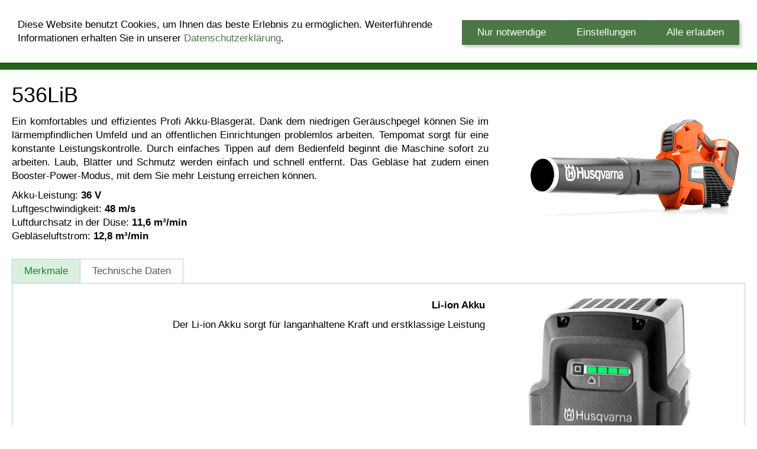

--- FILE ---
content_type: text/html; charset=utf-8
request_url: https://www.ghs-landtechnik.de/produkte/forst-und-gartentechnik/husqvarna/laubblasgeraete/536lib.html
body_size: 11183
content:
<!DOCTYPE html>

<html class="sqr">
	<head>
		<meta charset="UTF-8">
		<title>GHS Landtechnik</title>
		<meta name="viewport" content="width=device-width, initial-scale=1.0">
		<link rel="icon" sizes="16x16" href="../../../../images/pictures/layoutpictures/Favicon.png?w=16&amp;h=16&amp;r=3&amp;s=5321de9b946eefb24b9d8c6e2b6ec45aaa17053d">
		<link rel="icon" sizes="32x32" href="../../../../images/pictures/layoutpictures/Favicon.png?w=32&amp;h=32&amp;r=3&amp;s=723d134d9ce6b051286a2ce188d993cdcbcba9f6">
		<link rel="icon" sizes="48x48" href="../../../../images/pictures/layoutpictures/Favicon.png?w=48&amp;h=48&amp;r=3&amp;s=0e14c1d1e4f6459aa5a1861cf1ee3ead396d5614">
		<link rel="icon" sizes="96x96" href="../../../../images/pictures/layoutpictures/Favicon.png?w=96&amp;h=96&amp;r=3&amp;s=1925d0e4680526f3e59ecca7bec818fde245cbe1">
		<link rel="icon" sizes="144x144" href="../../../../images/pictures/layoutpictures/Favicon.png?w=144&amp;h=144&amp;r=3&amp;s=b1397d050bcc2760032bd670b3bec64c13748317">
		<link rel="icon" sizes="196x196" href="../../../../images/pictures/layoutpictures/App.png?w=192&amp;h=192&amp;r=3&amp;s=1cd697bd628c12d158dc8e93338586082ca189c0">
		<link rel="apple-touch-icon" sizes="152x152" href="../../../../images/pictures/layoutpictures/App.png?w=152&amp;h=152&amp;r=3&amp;s=5602b974dc7fc9adae23fedf5bae8b9f67a2e2b3">
		<link rel="apple-touch-icon" sizes="167x167" href="../../../../images/pictures/layoutpictures/App.png?w=167&amp;h=167&amp;r=3&amp;s=a31590c188bd329415264e8148272b536cf91450">
		<link rel="apple-touch-icon" href="../../../../images/pictures/layoutpictures/App.png?w=180&amp;h=180&amp;r=3&amp;s=47f429cb635b1cee28adde6c8bf0413a9477616d">
		<meta name="generator" content="SIQUANDO Pro (#6787-6905)">
		<meta name="author" content="Landtechnik in Gägelow und Markee">
		<meta name="description" content="Mit Qualität und Zuverlässigkeit rund um den Landmaschinenverkauf und die -instandhaltung steht die Gägelower Handel &amp; Service GmbH ihren Kunden seit Jahren zur Seite. An den Standorten in Gägelow und Markee (Raum Nauen) beraten Sie kompetente Mitarbeiter, die auf Ihren Bedarf abgestimmte Lösungen für Ihre Landtechnik finden. Selbstverständlich können Sie sich mit Ihren Problemen und Fragen auch gern an den für Ihren Bereich zuständigen Außendienstmitarbeiter wenden. Dieser übernimmt auch die Auslieferung Ihrer Bestellungen.">
		<meta name="keywords" content="Landtechnik Gaegelow, Landtechnik Markee, Rasenmaeher Gaegelow, Rasenmaeher Markee, Landtechnik Wismar, Rasentraktor Wismar, Rasentraktor Gaegelow, Rasentraktor Markee, Husqvarna automower, Husqvarna Trimmer, Husqvarna Laubblaeser, Husqvarna Motorsägen, Husqvarna Schneefraesen, Traktoren Belarus, Anhaengertechnik Conow, Kaercher Hochdruckreiniger, AKO Weidezaeune, Weidehaspeln, Weidepfaehle, Isolatoren, Weidezaunbatterien, Panther Batterien, Panther Batterien Oldtimer, Panther Lithium Ionen, Reifenservice Traktoren, Ersatzteilservice Fahrzeuge, Ersatzeile DDR-Technik">
		<link rel="stylesheet" href="../../../../classes/plugins/ngpluginlightbox/css/">
		<link rel="stylesheet" href="../../../../classes/plugins/ngplugintypography/css/">
		<link rel="stylesheet" href="../../../../classes/plugins/ngplugincookiewarning/css/">
		<link rel="stylesheet" href="../../../../classes/plugins/ngpluginlayout/ngpluginlayoutflexr/css/">
		<link rel="stylesheet" href="../../../../classes/plugins/ngpluginparagraph/ngpluginparagraphtext/css/sqrstyle.css">
		<link rel="stylesheet" href="../../../../classes/plugins/ngpluginparagraph/ngpluginparagraphtable/css/">
		<link rel="stylesheet" href="../../../../classes/plugins/ngplugincontainer/ngplugincontainertab/css/">
		<link rel="stylesheet" href="../../../../classes/plugins/ngpluginparagraph/ngpluginparagraphpanorama/css/style.css">
		<link rel="stylesheet" href="../../../../classes/plugins/ngplugintypography/css/opensans.css">
		<link rel="stylesheet" href="../../../../classes/plugins/ngplugintypography/css/ptsans.css">
		<link rel="stylesheet" href="../../../../classes/plugins/ngplugintypography/css/barlow.css">
		<script src="../../../../js/jquery.js"></script>
		<script src="../../../../classes/plugins/ngpluginlightbox/js/lightbox.js"></script>
		<script src="../../../../classes/plugins/ngplugincookiewarning/js/"></script>
		<script src="../../../../classes/plugins/ngpluginlayout/ngpluginlayoutflexr/js/simple.js"></script>
		<script src="../../../../classes/plugins/ngplugincontainer/ngplugincontainertab/js/tab.js"></script>
		<script src="../../../../classes/plugins/ngpluginparagraph/ngpluginparagraphstickybutton/js/stickybutton.js"></script>
		<style>
		<!--
.columncontainer_w7e541d0d22050000e9a032c6de0674f {
	margin-bottom: 15px;
}

@media (min-width: 1024px) {

	.columncontainer_w7e541d0d22050000e9a032c6de0674f {
		display: flex;
		justify-content: space-between;
		align-items: stretch;
	}

	.sqrcolumncontainer1_w7e541d0d22050000e9a032c6de0674f>div {
		box-sizing: border-box;
		width: 100%;
	}

	.sqrcolumncontainer2_w7e541d0d22050000e9a032c6de0674f>div {
		box-sizing: content-box;
		padding-right: 20px;
			}
	.sqrcolumncontainer3_w7e541d0d22050000e9a032c6de0674f>div {
		box-sizing: content-box;
		width: calc( 33.333% - 27px ) ;
		padding-right: 20px;
			}
	.sqrcolumncontainer2_w7e541d0d22050000e9a032c6de0674f>div:last-child,
	.sqrcolumncontainer3_w7e541d0d22050000e9a032c6de0674f>div:last-child {
		padding-right: 0;
		border-right: none;
	}

	.sqrcolumncontainer2_w7e541d0d22050000e9a032c6de0674f>div:first-child {
		width: calc( var(--columnratio, 50%) - 20px ) ;
	}
	.sqrcolumncontainer2_w7e541d0d22050000e9a032c6de0674f>div:last-child {
		width: calc( 100% - var(--columnratio, 50%) - 20px ) ;
	}

}

.columncontainer_w7e541d0d22050000e9a032c6de0674f .sqrpanoramicbackground {
	padding-left: 20px;
	padding-right: 20px;
}
.paragraphborder_w7e47100f26042c3a287252157325823
{
	min-height: 1px;
	margin: 30px 30px 0px 0px;
	padding: 10px;
	background: #588d4f;
	border-color: #fafafa;
	border-width: 0px;
	border-style: solid;
	box-shadow: 1px 1px 2px rgba(0,0,0,0.1);
}

.sqrallwaysfullwidth>.paragraph>.paragraphborder_w7e47100f26042c3a287252157325823 {
	border-left-width: 0;
	border-right-width: 0;
	padding: 0;	
}

@media (max-width: 1023px) {
	.sqrmobilefullwidth>.paragraph>.paragraphborder_w7e47100f26042c3a287252157325823 {
		border-left-width: 0;
		border-right-width: 0;
		padding: 0;	
	}
}
.paragraphborder_w7e111f092736b3f6262551683316400
{
	min-height: 1px;
	margin: 0px 30px 0px 0px;
	padding: 20px;
	background: #ffffff;
	border-color: #52844a;
	border-width: 0px 0px 2px 0px;
	border-style: solid;
}

.sqrallwaysfullwidth>.paragraph>.paragraphborder_w7e111f092736b3f6262551683316400 {
	border-left-width: 0;
	border-right-width: 0;
	padding: 0;	
}

@media (max-width: 1023px) {
	.sqrmobilefullwidth>.paragraph>.paragraphborder_w7e111f092736b3f6262551683316400 {
		border-left-width: 0;
		border-right-width: 0;
		padding: 0;	
	}
}
.paragraphborder_w7e6202083b21610be50461845820872
{
	min-height: 1px;
	margin: 0px 30px 0px 0px;
	padding: 10px;
	background: #ffffff;
	border-color: #52844a;
	border-width: 0px;
	border-style: solid;
}

.sqrallwaysfullwidth>.paragraph>.paragraphborder_w7e6202083b21610be50461845820872 {
	border-left-width: 0;
	border-right-width: 0;
	padding: 0;	
}

@media (max-width: 1023px) {
	.sqrmobilefullwidth>.paragraph>.paragraphborder_w7e6202083b21610be50461845820872 {
		border-left-width: 0;
		border-right-width: 0;
		padding: 0;	
	}
}
.paragraphborder_w7e620209000cd855750461845820872
{
	min-height: 1px;
	margin: 0px 30px 0px 0px;
	padding: 10px;
	background: #ffffff;
	border-color: #4a7743;
	border-width: 0px 0px 2px 0px;
	border-style: solid;
}

.sqrallwaysfullwidth>.paragraph>.paragraphborder_w7e620209000cd855750461845820872 {
	border-left-width: 0;
	border-right-width: 0;
	padding: 0;	
}

@media (max-width: 1023px) {
	.sqrmobilefullwidth>.paragraph>.paragraphborder_w7e620209000cd855750461845820872 {
		border-left-width: 0;
		border-right-width: 0;
		padding: 0;	
	}
}
.paragraphborder_w7e47100f2b1804c5387252157325823
{
	min-height: 1px;
	margin: 30px 30px 0px 0px;
	padding: 10px;
	background: #588d4f;
	border-color: #fafafa;
	border-width: 0px;
	border-style: solid;
	box-shadow: 1px 1px 2px rgba(0,0,0,0.1);
}

.sqrallwaysfullwidth>.paragraph>.paragraphborder_w7e47100f2b1804c5387252157325823 {
	border-left-width: 0;
	border-right-width: 0;
	padding: 0;	
}

@media (max-width: 1023px) {
	.sqrmobilefullwidth>.paragraph>.paragraphborder_w7e47100f2b1804c5387252157325823 {
		border-left-width: 0;
		border-right-width: 0;
		padding: 0;	
	}
}
.paragraphborder_w7e111f092b01a4b7562551683316400
{
	min-height: 1px;
	margin: 0px 30px 0px 0px;
	padding: 20px 20px 65px 20px;
	background: #ffffff;
	border-color: #52844a;
	border-width: 0px 0px 2px 0px;
	border-style: solid;
}

.sqrallwaysfullwidth>.paragraph>.paragraphborder_w7e111f092b01a4b7562551683316400 {
	border-left-width: 0;
	border-right-width: 0;
	padding: 0;	
}

@media (max-width: 1023px) {
	.sqrmobilefullwidth>.paragraph>.paragraphborder_w7e111f092b01a4b7562551683316400 {
		border-left-width: 0;
		border-right-width: 0;
		padding: 0;	
	}
}
.paragraphborder_w7e62020902289245b50461845820872
{
	min-height: 1px;
	margin: 0px 30px 0px 0px;
	padding: 10px;
	background: #ffffff;
	border-color: #52844a;
	border-width: 0px 0px 0px 0px;
	border-style: solid;
}

.sqrallwaysfullwidth>.paragraph>.paragraphborder_w7e62020902289245b50461845820872 {
	border-left-width: 0;
	border-right-width: 0;
	padding: 0;	
}

@media (max-width: 1023px) {
	.sqrmobilefullwidth>.paragraph>.paragraphborder_w7e62020902289245b50461845820872 {
		border-left-width: 0;
		border-right-width: 0;
		padding: 0;	
	}
}
.paragraphborder_w7e620209030c0fdd350461845820872
{
	min-height: 1px;
	margin: 0px 30px 0px 0px;
	padding: 10px;
	background: #ffffff;
	border-color: #52844a;
	border-width: 0px 0px 2px 0px;
	border-style: solid;
}

.sqrallwaysfullwidth>.paragraph>.paragraphborder_w7e620209030c0fdd350461845820872 {
	border-left-width: 0;
	border-right-width: 0;
	padding: 0;	
}

@media (max-width: 1023px) {
	.sqrmobilefullwidth>.paragraph>.paragraphborder_w7e620209030c0fdd350461845820872 {
		border-left-width: 0;
		border-right-width: 0;
		padding: 0;	
	}
}
@media (min-width: 1024px) { #ngpluginparagraphpanoramaw7e611c0a370e61d7c50461845820872 p,	#ngpluginparagraphpanoramaw7e611c0a370e61d7c50461845820872 h3, #ngpluginparagraphpanoramaw7e611c0a370e61d7c50461845820872 a { color: #ffffff; } }
@media (min-width: 1024px) { #ngpluginparagraphpanoramaw7e62020838141f30450461845820872 p,	#ngpluginparagraphpanoramaw7e62020838141f30450461845820872 h3, #ngpluginparagraphpanoramaw7e62020838141f30450461845820872 a { color: #ffffff; } }
#ngparastickybuttonw7e8a1e093304c316952831884866018 { background-color:#52844a;padding:10px 20px;border-color:#ffffff;border-style:solid;border-width:0 1px 1px 1px;color:#ffffff;position:fixed;border-radius:0 0 6px 6px;transform:rotate(90deg);z-index:1000;font:20px 'Open Sans',Verdana,Helvetica,sans-serif;line-height:20px;box-shadow:0 0 15px rgba(0,0,0,0.4);transition:transform 1s; }
#ngparastickybuttonw7e8a1e093304c316952831884866018.ngparastickybuttonhidden { transform:rotate(90deg) translate(0,-200%); }
#ngparastickybuttonw7e8a1e093304c316952831884866018>img { display:inline-block;width:20px;border:0;height:20px;margin-right:6px;vertical-align:bottom;}
@media (max-width: 767px) { #ngparastickybuttonw7e8a1e093304c316952831884866018 { font-size:16px;line-height:16px;padding:8px 16px;border-width:0 1px 1px 1px;border-radius:0 0 5px 5px; }
#ngparastickybuttonw7e8a1e093304c316952831884866018>img { width:16px;height:16px;margin-right:5px; } }#ngparastickybuttonlinkw7e8a1e093304c316952831884866018:focus-visible>* {
    filter: brightness(150%);
}
		-->
		</style>
	</head>
	<body>

<style>
#navcontainer, #header > div:nth-child(3) > div > div {filter: drop-shadow(0 0 5px rgb(0 0 0 / 40%));}
</style>


<div id="outercontainer">

    <div id="filltop">

        

        
        
                    <div id="navplaceholder"></div>
        

                    <div id="navcontainer">
                                <div id="nav" class="sqrmergenavs">
    <div>
        <ul id="navsimple">
                            <li class="sqrnavlogo"><a href="../../../.."><img width="187" height="64" class="sqrlogo" src="../../../../images/pictures/layoutpictures/Logo%20navi.png?w=187&amp;h=64&amp;s=f3b612c749c6a1f5511d840c300cf14919a56949" alt="" ></a></li>
                        <li class="sqrnavhome"><a href="../../../../" title="Startseite"><span>Startseite</span></a></li>
<li><a href="../../../../shop/"><span>Shop</span></a></li>
<li><a href="../../../../ueber-uns/"><span>Unternehmen</span></a></li>
<li class="active"><a href="../../../"><span>Produkte</span></a></li>
<li><a href="../../../../reifenservice/"><span>Reifenservice</span></a></li>
<li><a href="../../../../ersatzteilservice/"><span>Ersatzteilservice</span></a></li>
<li><a href="../../../../bewertungen/"><span>Bewertungen</span></a></li>
        </ul>
    </div>
    <div>
        <ul id="navshowfull">
            <li class="sqrnavshow">
                <a href="#"><span>Navigation einblenden</span></a>
                            </li>
        </ul>
        <ul id="navfull">
            <li class="sqrnavhide">
                <a href="#"><span>Navigation ausblenden</span></a>
                            </li>
            <li class="sqrnavhome"><a href="../../../../" title="Startseite"><span>Startseite</span></a></li>
<li><a href="../../../../shop/"><span>Shop</span></a></li>
<li><a href="../../../../ueber-uns/"><span>Unternehmen</span></a></li>
<li><a href="../../../"><span>Produkte</span></a>
<ul>
<li><a href="../../../traktoren/"><span>Traktoren</span></a></li>
<li><a href="../../../anhaengertechnik/"><span>Anhängertechnik</span></a>
<ul>
<li><a href="../../../anhaengertechnik/anhaenger/"><span>Anhänger</span></a></li>
<li><a href="../../../anhaengertechnik/aufbauten/"><span>Aufbauten</span></a></li>
</ul>
</li>
<li><a href="../../../kommunaltechnik/"><span>Reinigung</span></a>
<ul>
<li><a href="../../../kommunaltechnik/kaltwasser-hochdruckreiniger/"><span>Kaltwasser-Hochdruckreiniger</span></a>
<ul>
<li><a href="../../../kommunaltechnik/kaltwasser-hochdruckreiniger/superklasse/"><span>Superklasse</span></a></li>
<li><a href="../../../kommunaltechnik/kaltwasser-hochdruckreiniger/mittelklasse/"><span>Mittelklasse</span></a></li>
<li><a href="../../../kommunaltechnik/kaltwasser-hochdruckreiniger/kompaktklasse/"><span>Kompaktklasse</span></a></li>
<li><a href="../../../kommunaltechnik/kaltwasser-hochdruckreiniger/spezialklasse/"><span>Spezialklasse</span></a></li>
<li><a href="../../../kommunaltechnik/kaltwasser-hochdruckreiniger/verbrennungsmotor-hochdruckreiniger/"><span>Verbrennungsmotor</span></a></li>
<li><a href="../../../kommunaltechnik/kaltwasser-hochdruckreiniger/universal-reinigungsgeraet/"><span>Universal-Reinigungsgerät</span></a></li>
</ul>
</li>
<li><a href="../../../kommunaltechnik/heiwasser-hochdruckreiniger/"><span>Heißwasser-Hochdruckreiniger</span></a>
<ul>
<li><a href="../../../kommunaltechnik/heiwasser-hochdruckreiniger/superklasse/"><span>Superklasse</span></a></li>
<li><a href="../../../kommunaltechnik/heiwasser-hochdruckreiniger/mittelklasse/"><span>Mittelklasse</span></a></li>
<li><a href="../../../kommunaltechnik/heiwasser-hochdruckreiniger/kompaktklasse/"><span>Kompaktklasse</span></a></li>
<li><a href="../../../kommunaltechnik/heiwasser-hochdruckreiniger/uprightklasse/"><span>Uprightklasse</span></a></li>
<li><a href="../../../kommunaltechnik/heiwasser-hochdruckreiniger/spezialklasse/"><span>Spezialklasse</span></a></li>
<li><a href="../../../kommunaltechnik/heiwasser-hochdruckreiniger/verbrennungsmotor/"><span>Verbrennungsmotor</span></a></li>
</ul>
</li>
<li><a href="../../../kommunaltechnik/stationaere-hochdruckreiniger/"><span>Stationäre Hochdruckreiniger</span></a>
<ul>
<li><a href="../../../kommunaltechnik/stationaere-hochdruckreiniger/beheizt-oel-gas/"><span>Beheizt Öl/Gas</span></a></li>
<li><a href="../../../kommunaltechnik/stationaere-hochdruckreiniger/unbeheizt/"><span>Unbeheizt</span></a></li>
<li><a href="../../../kommunaltechnik/stationaere-hochdruckreiniger/durchlauferhitzer/"><span>Durchlauferhitzer</span></a></li>
</ul>
</li>
</ul>
</li>
<li><a href="../../"><span>Forst- u. Garten</span></a>
<ul>
<li><a href="../"><span>Husqvarna</span></a>
<ul>
<li><a href="../automower/"><span>Mähroboter </span></a></li>
<li><a href="../rasenmaeher/"><span>Rasenmäher</span></a></li>
<li><a href="../rider/"><span>Rider</span></a></li>
<li><a href="../frontmaeher/"><span>Frontmäher</span></a></li>
<li><a href="../gartentraktor/"><span>Gartentraktoren</span></a></li>
<li><a href="../heckenscheren/"><span>Heckenscheren</span></a></li>
<li><a href="../motorsensen/"><span>Motorsensen</span></a></li>
<li><a href="../rasentrimmer/"><span>Rasentrimmer</span></a></li>
<li><a href="../forstfreischneider/"><span>Forstfreischneider</span></a></li>
<li class="active"><a href="./"><span>Laubblasgeräte</span></a></li>
<li><a href="../motorhacken/"><span>Motorhacken</span></a></li>
<li><a href="../vertikutierer/"><span>Vertikutierer</span></a></li>
<li><a href="../hochentaster/"><span>Hochentaster</span></a></li>
<li><a href="../motorsaegen/"><span>Motorsägen</span></a></li>
<li><a href="../schneefraesen/"><span>Schneefräsen</span></a></li>
</ul>
</li>
<li><a href="../../herkules/"><span>Herkules</span></a></li>
<li><a href="../../stiga/"><span>stiga</span></a></li>
</ul>
</li>
<li><a href="../../../weidezaeune/"><span>Weidezäune</span></a>
<ul>
<li><a href="../../../weidezaeune/weidezaungeraete/"><span>Weidezaungeräte</span></a>
<ul>
<li><a href="../../../weidezaeune/weidezaungeraete/die-neue-weidesaison-in-pink-und-petrol/"><span>Die neue Weidesaison in pink und petrol!</span></a></li>
<li><a href="../../../weidezaeune/weidezaungeraete/die-cavallo-geraetelinie-von-ako/"><span>Die Cavallo-Gerätelinie von AKO</span></a></li>
<li><a href="../../../weidezaeune/weidezaungeraete/230-volt-netzgeraete/"><span>230 Volt Netzgeräte</span></a></li>
<li><a href="../../../weidezaeune/weidezaungeraete/duo-geraete-12-v---230-v/"><span>DUO Geräte (12 V / 230 V)</span></a></li>
<li><a href="../../../weidezaeune/weidezaungeraete/12-volt-akkugeraete/"><span>12 Volt Akkugeräte</span></a></li>
<li><a href="../../../weidezaeune/weidezaungeraete/metall-akkukaesten/"><span>Metall-Akkukästen</span></a></li>
<li><a href="../../../weidezaeune/weidezaungeraete/sun-power-solartechnik/"><span>Sun Power Solartechnik</span></a></li>
<li><a href="../../../weidezaeune/weidezaungeraete/12-volt-solartechnik/"><span>12 Volt Solartechnik</span></a></li>
<li><a href="../../../weidezaeune/weidezaungeraete/9-volt-trockenbatteriegeraete/"><span>9 Volt Trockenbatteriegeräte</span></a></li>
<li><a href="../../../weidezaeune/weidezaungeraete/hobbygeraete-und-kuhtrainer/"><span>Hobbygeräte und Kuhtrainer</span></a></li>
<li><a href="../../../weidezaeune/weidezaungeraete/hobbysets/"><span>Hobbysets</span></a></li>
</ul>
</li>
<li><a href="../../../weidezaeune/weidezaunbatterien/"><span>Weidezaunbatterien</span></a>
<ul>
<li><a href="../../../weidezaeune/weidezaunbatterien/alkaline-trockenbatterie/"><span>Alkaline Trockenbatterie</span></a></li>
<li><a href="../../../weidezaeune/weidezaunbatterien/zink-kohle-trockenbatterie/"><span>Zink-Kohle Trockenbatterie</span></a></li>
<li><a href="../../../weidezaeune/weidezaunbatterien/spezial-nass-akku/"><span>Spezial Nass-Akku</span></a></li>
<li><a href="../../../weidezaeune/weidezaunbatterien/ladegeraete/"><span>Ladegeräte</span></a></li>
</ul>
</li>
<li><a href="../../../weidezaeune/weidezubehoer/"><span>Weidezubehör</span></a>
<ul>
<li><a href="../../../weidezaeune/weidezubehoer/zaun--und-sicherheitsprodukte/"><span>Zaun- und Sicherheitsprodukte</span></a></li>
<li><a href="../../../weidezaeune/weidezubehoer/untergrund--und-erdungszubehoer/"><span>Untergrund- und Erdungszubehör</span></a></li>
<li><a href="../../../weidezaeune/weidezubehoer/zaunschalter/"><span>Zaunschalter</span></a></li>
<li><a href="../../../weidezaeune/weidezubehoer/blitzschutz/"><span>Blitzschutz</span></a></li>
<li><a href="../../../weidezaeune/weidezubehoer/warnschilder/"><span>Warnschilder</span></a></li>
<li><a href="../../../weidezaeune/weidezubehoer/anschluss--und-erdungszubehoer/"><span>Anschluss- und Erdungszubehör</span></a></li>
<li><a href="../../../weidezaeune/weidezubehoer/anschlusszubehoer/"><span>Anschlusszubehör</span></a></li>
<li><a href="../../../weidezaeune/weidezubehoer/seil--und-drahtverbinder/"><span>Seil- und Drahtverbinder</span></a></li>
<li><a href="../../../weidezaeune/weidezubehoer/draht--und-bandverbinder/"><span>Draht- und Bandverbinder</span></a></li>
<li><a href="../../../weidezaeune/weidezubehoer/litzclip---band--seil--und-litzenverbinder/"><span>Litzclip® - Band-, Seil- und Litzenverbinder</span></a></li>
</ul>
</li>
<li><a href="../../../weidezaeune/leitermaterial/"><span>Leitermaterial</span></a>
<ul>
<li><a href="../../../weidezaeune/leitermaterial/weidezaunbaender/"><span>Weidezaunbänder</span></a></li>
<li><a href="../../../weidezaeune/leitermaterial/weidezaunseile/"><span>Weidezaunseile</span></a></li>
<li><a href="../../../weidezaeune/leitermaterial/weidezaunlitzen/"><span>Weidezaunlitzen</span></a></li>
<li><a href="../../../weidezaeune/leitermaterial/premium-horse-wire/"><span>Premium Horse Wire</span></a></li>
<li><a href="../../../weidezaeune/leitermaterial/weidezaundraehte/"><span>Weidezaundrähte</span></a></li>
<li><a href="../../../weidezaeune/leitermaterial/drahtzubehoer/"><span>Drahtzubehör</span></a></li>
</ul>
</li>
<li><a href="../../../weidezaeune/weidehaspeln/"><span>Weidehaspeln</span></a>
<ul>
<li><a href="../../../weidezaeune/weidehaspeln/haspeln/"><span>Haspeln</span></a></li>
<li><a href="../../../weidezaeune/weidehaspeln/pfahlhaspel-systeme-fuer-mobile-zaeune/"><span>Pfahlhaspel-Systeme für mobile Zäune</span></a></li>
</ul>
</li>
<li><a href="../../../weidezaeune/weidepfaehle/"><span>Weidepfähle</span></a>
<ul>
<li><a href="../../../weidezaeune/weidepfaehle/t-post-und-zubehoer/"><span>T-Post und Zubehör</span></a></li>
<li><a href="../../../weidezaeune/weidepfaehle/fiberglaspfaehle-und-zubehoer/"><span>Fiberglaspfähle und Zubehör</span></a></li>
<li><a href="../../../weidezaeune/weidepfaehle/kunststoffpfaehle-und-zubehoer/"><span>Kunststoffpfähle und Zubehör</span></a></li>
<li><a href="../../../weidezaeune/weidepfaehle/kunststoffpfaehle/"><span>Kunststoffpfähle</span></a></li>
<li><a href="../../../weidezaeune/weidepfaehle/recyclingpfaehle/"><span>Recyclingpfähle</span></a></li>
<li><a href="../../../weidezaeune/weidepfaehle/metallpfaehle/"><span>Metallpfähle</span></a></li>
<li><a href="../../../weidezaeune/weidepfaehle/holzpfaehle-fuer-permanentzaeune/"><span>Holzpfähle für Permanentzäune</span></a></li>
</ul>
</li>
<li><a href="../../../weidezaeune/isolatoren/"><span>Isolatoren</span></a>
<ul>
<li><a href="../../../weidezaeune/isolatoren/ringisolatoren-mit-durchgehender-stuetze/"><span>Ringisolatoren mit durchgehender Stütze</span></a></li>
<li><a href="../../../weidezaeune/isolatoren/ringisolatoren-mit-kurzer-stuetze/"><span>Ringisolatoren mit kurzer Stütze</span></a></li>
<li><a href="../../../weidezaeune/isolatoren/schlitzisolatoren-ringisolatoren/"><span>Schlitzisolatoren/Ringisolatoren</span></a></li>
<li><a href="../../../weidezaeune/isolatoren/eckisolatoren-bandspanner/"><span>Eckisolatoren/Bandspanner</span></a></li>
<li><a href="../../../weidezaeune/isolatoren/bandisolatoren/"><span>Bandisolatoren</span></a></li>
<li><a href="../../../weidezaeune/isolatoren/seilisolatoren-drahtisolatoren/"><span>Seilisolatoren/Drahtisolatoren</span></a></li>
<li><a href="../../../weidezaeune/isolatoren/isolatoren-mit-metrischem-gewinde/"><span>Isolatoren mit metrischem Gewinde</span></a></li>
<li><a href="../../../weidezaeune/isolatoren/band--und-eckisolatoren/"><span>Band- und Eckisolatoren</span></a></li>
<li><a href="../../../weidezaeune/isolatoren/zusatzisolatoren/"><span>Zusatzisolatoren</span></a></li>
<li><a href="../../../weidezaeune/isolatoren/vorbauisolatoren/"><span>Vorbauisolatoren</span></a></li>
<li><a href="../../../weidezaeune/isolatoren/torgriffisolatoren/"><span>Torgriffisolatoren</span></a></li>
</ul>
</li>
<li><a href="../../../weidezaeune/torsysteme/"><span>Torsysteme</span></a>
<ul>
<li><a href="../../../weidezaeune/torsysteme/torgriffe/"><span>Torgriffe</span></a></li>
<li><a href="../../../weidezaeune/torsysteme/torsysteme/"><span>Torsysteme</span></a></li>
<li><a href="../../../weidezaeune/torsysteme/elektro-viehschranke/"><span>Elektro Viehschranke</span></a></li>
<li><a href="../../../weidezaeune/torsysteme/weidetore/"><span>Weidetore</span></a></li>
<li><a href="../../../weidezaeune/torsysteme/weidepanels/"><span>Weidepanels</span></a></li>
</ul>
</li>
<li><a href="../../../weidezaeune/weidenetze/"><span>Weidenetze</span></a>
<ul>
<li><a href="../../../weidezaeune/weidenetze/schafnetze/"><span>Schafnetze</span></a></li>
<li><a href="../../../weidezaeune/weidenetze/gefluegelnetze/"><span>Geflügelnetze</span></a></li>
<li><a href="../../../weidezaeune/weidenetze/netztore/"><span>Netztore</span></a></li>
<li><a href="../../../weidezaeune/weidenetze/wildabwehr/"><span>Wildabwehr</span></a></li>
<li><a href="../../../weidezaeune/weidenetze/wildabwehrnetz/"><span>Wildabwehrnetz</span></a></li>
<li><a href="../../../weidezaeune/weidenetze/wolfabwehr/"><span>Wolfabwehr</span></a></li>
<li><a href="../../../weidezaeune/weidenetze/kaninchennetz/"><span>Kaninchennetz</span></a></li>
<li><a href="../../../weidezaeune/weidenetze/litzclip/"><span>Litzclip®</span></a></li>
</ul>
</li>
<li><a href="../../../weidezaeune/festzaunzubehoer/"><span>Festzaunzubehör</span></a></li>
<li><a href="../../../weidezaeune/festzaunsysteme/"><span>Festzaunsysteme</span></a></li>
</ul>
</li>
<li><a href="../../../batterien/"><span>Batterien</span></a></li>
</ul>
</li>
<li><a href="../../../../reifenservice/"><span>Reifenservice</span></a></li>
<li><a href="../../../../ersatzteilservice/"><span>Ersatzteilservice</span></a></li>
<li><a href="../../../../bewertungen/"><span>Bewertungen</span></a></li>

        </ul>
        <ul id="navextra">
                                            </ul>
    </div>
</div>                            </div>
        
                    <div id="secnavcontainer">
                <div id="secnav"><ul><li><a href="../../../traktoren/"><span>Traktoren</span></a></li>
<li><a href="../../../anhaengertechnik/"><span>Anhängertechnik</span></a></li>
<li><a href="../../../kommunaltechnik/"><span>Reinigung</span></a></li>
<li><a href="../../"><span>Forst- u. Garten</span></a></li>
<li><a href="../../../weidezaeune/"><span>Weidezäune</span></a></li>
<li><a href="../../../batterien/"><span>Batterien</span></a></li>
</ul></div>
            </div>
        
        
        

    </div>

    <div id="contentcontainercontainer">
        <div id="contentcontainer" >
        
            <div id="contentbox">

                
                <div id="maincontainer">
                    <div id="main" class="sqrmain1col ">
                                                <div  id="content">
                                                            <div class="sqrallwaysboxed" >
                                    <h1>536LiB</h1>
                                                                    </div>
                                                        



<div class="sqrallwaysboxed " >


<a class="ngpar" id="ngparw7e12180a021151d4562551683316400"></a>
	<div class="paragraph" style=""><div class="paragraphsidebarright paragraphsidebarmedium" >

<a  href="../../../../images/pictures/w7e12070f3508002e5e2f12519718c5d/w7e121809061800307780bfb7202eafd/536LiB.png" class="gallery">

<img  alt="" src="../../../../images/pictures/w7e12070f3508002e5e2f12519718c5d/w7e121809061800307780bfb7202eafd/536LiB.png?w=680&amp;h=326&amp;s=b93a7379fb3ac140d2c5d5e173d49f9fc5cebac9"  class="picture"  width="680" height="326" style="width:100%;height:auto;" >

</a>



</div>



<div  class="paragraphcontentsidebarmedium" style="">

<p style="text-align:justify">Ein komfortables und effizientes Profi Akku-Blasgerät. Dank dem niedrigen Geräuschpegel können Sie im lärmempfindlichen Umfeld und an öffentlichen Einrichtungen problemlos arbeiten. Tempomat sorgt für eine konstante Leistungskontrolle. Durch einfaches Tippen auf dem Bedienfeld beginnt die Maschine sofort zu arbeiten. Laub, Blätter und Schmutz werden einfach und schnell entfernt. Das Gebläse hat zudem einen Booster-Power-Modus, mit dem Sie mehr Leistung erreichen können.</p><p>Akku-Leistung: <strong>36 V</strong><br>Luftgeschwindigkeit: <strong>48 m/s</strong><br>Luftdurchsatz in der Düse: <strong>11,6 m³/min</strong><br>Gebläseluftstrom: <strong>12,8 m³/min</strong></p>

</div>

<div class="clearfix"></div>
</div>


</div>














<div class="tabs_default  sqrmobilefullwidth">

<ul class="sqrmobileboxedimportant tab">
<li><a href="#w7e12180a0316001e50f847198d0ef24" class="tabselected">Merkmale</a></li>
<li><a href="#w7e12180a031a0034659b42f4390fe86">Technische Daten</a></li>
</ul>

<div class="tabcontainer sqrdesktopremovebox">

			<div class="tabarea" id="w7e12180a0316001e50f847198d0ef24">
																							<div class="sqrallwaysboxed " >
										
					<a class="ngpar" id="ngparw7e12180a032e56b5762551683316400"></a>
										<div class="paragraph" style=""><div class="paragraphsidebarright paragraphsidebarmedium" >

<a  href="../../../../images/pictures/w7e12070f3508002e5e2f12519718c5d/w7e12150b0f19003575649de23c87743/H110-0391b.png" class="gallery">

<img  alt="" src="../../../../images/pictures/w7e12070f3508002e5e2f12519718c5d/w7e12150b0f19003575649de23c87743/H110-0391b.png?w=360&amp;h=360&amp;s=4e320868815d55da220d23e33abc72ea0cadb385"  class="picture"  width="360" height="360" style="width:100%;height:auto;" >

</a>



</div>



<div  class="paragraphcontentsidebarmedium" style="">

<p style="text-align:right"><strong>Li-ion Akku</strong></p><p style="text-align:right">Der Li-ion Akku sorgt für langanhaltene Kraft und erstklassige Leistung</p>

</div>

<div class="clearfix"></div>
</div>

																				</div>
										
																							<div class="sqrallwaysboxed " >
										
					<a class="ngpar" id="ngparw7e12180a03309136662551683316400"></a>
										<div class="paragraph" style=""><div class="paragraphsidebarleft paragraphsidebarmedium" >

<a  href="../../../../images/pictures/w7e12070f3508002e5e2f12519718c5d/w7e121809061800307780bfb7202eafd/H220-0116.jpg" class="gallery">

<img  alt="" src="../../../../images/pictures/w7e12070f3508002e5e2f12519718c5d/w7e121809061800307780bfb7202eafd/H220-0116.jpg?w=360&amp;h=360&amp;s=900db6b01aeb71804bb3d01bb904780f22544a75"  class="picture"  width="360" height="360" style="width:100%;height:auto;" >

</a>



</div>



<div  class="paragraphcontentindentsidebarmedium" style="">

<p style="text-align:justify"><strong>Ergonomischer Griff</strong></p><p style="text-align:justify">Ergonomisch geformter Griff für einen größeren Komfort und Sicherheit.</p>

</div>

<div class="clearfix"></div>
</div>

																				</div>
										
																							<div class="sqrallwaysboxed " >
										
					<a class="ngpar" id="ngparw7e12180a033283db362551683316400"></a>
										<div class="paragraph" style=""><div class="paragraphsidebarright paragraphsidebarmedium" >

<a  href="../../../../images/pictures/w7e12070f3508002e5e2f12519718c5d/w7e121809061800307780bfb7202eafd/H220-0111.jpg" class="gallery">

<img  alt="" src="../../../../images/pictures/w7e12070f3508002e5e2f12519718c5d/w7e121809061800307780bfb7202eafd/H220-0111.jpg?w=360&amp;h=360&amp;s=980d89e3504030d17916cd25c0df98a55a928f38"  class="picture"  width="360" height="360" style="width:100%;height:auto;" >

</a>



</div>



<div  class="paragraphcontentsidebarmedium" style="">

<p style="text-align:right"><strong>Geschwindigkeitsregelung</strong></p><p style="text-align:right">Die Blasgeschwindigkeit kann auf die gewünschte Drehzahl eingestellt werden und bietet somit optimales Handling.</p>

</div>

<div class="clearfix"></div>
</div>

																				</div>
										
																							<div class="sqrallwaysboxed " >
										
					<a class="ngpar" id="ngparw7e12180a03343976962551683316400"></a>
										<div class="paragraph" style=""><div class="paragraphsidebarleft paragraphsidebarmedium" >

<a  href="../../../../images/pictures/w7e12070f3508002e5e2f12519718c5d/w7e121809061800307780bfb7202eafd/H220-0112.jpg" class="gallery">

<img  alt="" src="../../../../images/pictures/w7e12070f3508002e5e2f12519718c5d/w7e121809061800307780bfb7202eafd/H220-0112.jpg?w=360&amp;h=360&amp;s=91d519f5f18923d8da3729343f7f38e1ed03f0b3"  class="picture"  width="360" height="360" style="width:100%;height:auto;" >

</a>



</div>



<div  class="paragraphcontentindentsidebarmedium" style="">

<p style="text-align:justify"><strong>Boost-Effekt</strong></p><p style="text-align:justify">Durch den leicht zugänglichen Boost-Modus, lässt sich die Blasgeschwindigkeit maximiere</p>

</div>

<div class="clearfix"></div>
</div>

																				</div>
										
																							<div class="sqrallwaysboxed " >
										
					<a class="ngpar" id="ngparw7e12180a03375f05762551683316400"></a>
										<div class="paragraph" style=""><div class="paragraphsidebarright paragraphsidebarmedium" >

<a  href="../../../../images/pictures/w7e12070f3508002e5e2f12519718c5d/w7e121809061800307780bfb7202eafd/H220-0137.jpg" class="gallery">

<img  alt="" src="../../../../images/pictures/w7e12070f3508002e5e2f12519718c5d/w7e121809061800307780bfb7202eafd/H220-0137.jpg?w=360&amp;h=360&amp;s=4aea16c1aa445007f7f5b124af744626cf553eb3"  class="picture"  width="360" height="360" style="width:100%;height:auto;" >

</a>



</div>



<div  class="paragraphcontentsidebarmedium" style="">

<p style="text-align:right"><strong>Erweitertes Motorlüftungssystem </strong></p><p style="text-align:right">Erreicht die besten Resultate in der Profi-Akku-Klasse aufgrund des fortgeschrittenen Elektromotor Lüfterdesign.</p>

</div>

<div class="clearfix"></div>
</div>

																				</div>
										
																							<div class="sqrallwaysboxed " >
										
					<a class="ngpar" id="ngparw7e12180a0338a619462551683316400"></a>
										<div class="paragraph" style=""><div class="paragraphsidebarleft paragraphsidebarmedium" >

<a  href="../../../../images/pictures/w7e12070f3508002e5e2f12519718c5d/w7e121809061800307780bfb7202eafd/H220-0135.jpg" class="gallery">

<img  alt="" src="../../../../images/pictures/w7e12070f3508002e5e2f12519718c5d/w7e121809061800307780bfb7202eafd/H220-0135.jpg?w=360&amp;h=360&amp;s=b0374e6b9b225162df54a73715383f5ce64441c6"  class="picture"  width="360" height="360" style="width:100%;height:auto;" >

</a>



</div>



<div  class="paragraphcontentindentsidebarmedium" style="">

<p style="text-align:justify"><strong>Leichtgewicht </strong></p><p style="text-align:justify">Geringes Gesamtgewicht durch den leichten Elektromotor. Erreicht das gleiche Ergebnis wie mit einem benzinbetriebenen Gerät.</p>

</div>

<div class="clearfix"></div>
</div>

																				</div>
										
																							<div class="sqrallwaysboxed " >
										
					<a class="ngpar" id="ngparw7e12180a0339e9b0262551683316400"></a>
										<div class="paragraph" style=""><div class="paragraphsidebarright paragraphsidebarmedium" >

<a  href="../../../../images/pictures/w7e12070f3508002e5e2f12519718c5d/w7e121809061800307780bfb7202eafd/H220-0113.jpg" class="gallery">

<img  alt="" src="../../../../images/pictures/w7e12070f3508002e5e2f12519718c5d/w7e121809061800307780bfb7202eafd/H220-0113.jpg?w=360&amp;h=360&amp;s=8bcd834e38b77d73c8cb7a8982cf87646925563b"  class="picture"  width="360" height="360" style="width:100%;height:auto;" >

</a>



</div>



<div  class="paragraphcontentsidebarmedium" style="">

<p style="text-align:right"><strong>Hervorragende Ergonomie </strong></p><p style="text-align:right">Hervorragende Ergonomie durch sein außergewöhnliches Gleichgewicht, komfortablen Griff und intuitives Bedienerpanel.</p>

</div>

<div class="clearfix"></div>
</div>

																				</div>
										
																							<div class="sqrallwaysboxed " >
										
					<a class="ngpar" id="ngparw7e12180a033b207cf62551683316400"></a>
										<div class="paragraph" style=""><div class="paragraphsidebarleft paragraphsidebarmedium" >

<a  href="../../../../images/pictures/w7e12070f3508002e5e2f12519718c5d/w7e121809061800307780bfb7202eafd/H220-0136.jpg" class="gallery">

<img  alt="" src="../../../../images/pictures/w7e12070f3508002e5e2f12519718c5d/w7e121809061800307780bfb7202eafd/H220-0136.jpg?w=360&amp;h=360&amp;s=6abe0f5cf34c943742f124ecced7a195231bc14a"  class="picture"  width="360" height="360" style="width:100%;height:auto;" >

</a>



</div>



<div  class="paragraphcontentindentsidebarmedium" style="">

<p style="text-align:justify"><strong>Niedriger Geräuschpegel </strong></p><p style="text-align:justify">Niedriger Geräuschpegel erlaubt längere Arbeitszeiten im lärmempfindlichen Umfeld.</p>

</div>

<div class="clearfix"></div>
</div>

																				</div>
										
																							<div class="sqrallwaysboxed " >
										
					<a class="ngpar" id="ngparw7e12180a04017a1dd62551683316400"></a>
										<div class="paragraph" style=""><div class="paragraphsidebarright paragraphsidebarmedium" >

<a  href="../../../../images/pictures/w7e12070f3508002e5e2f12519718c5d/w7e12150b0f19003575649de23c87743/H220-0085b.jpg" class="gallery">

<img  alt="" src="../../../../images/pictures/w7e12070f3508002e5e2f12519718c5d/w7e12150b0f19003575649de23c87743/H220-0085b.jpg?w=360&amp;h=360&amp;s=d4cf43d17b753ba2b9ef4aa730a529718f81acfd"  class="picture"  width="360" height="360" style="width:100%;height:auto;" >

</a>



</div>



<div  class="paragraphcontentsidebarmedium" style="">

<p style="text-align:right"><strong>Geringer Wartungsaufwand. </strong></p><p style="text-align:right">Kein Benzin nachfüllen, wartungsarm und ein elektronisch gesteuertes Antriebssystem - all das reduziert Ausfallzeiten und senkt die Wartungskosten.</p>

</div>

<div class="clearfix"></div>
</div>

																				</div>
										
																							<div class="sqrallwaysboxed " >
										
					<a class="ngpar" id="ngparw7e12180a0403a28d862551683316400"></a>
										<div class="paragraph" style=""><div class="paragraphsidebarleft paragraphsidebarmedium" >

<a  href="../../../../images/pictures/w7e12070f3508002e5e2f12519718c5d/w7e12150b0f19003575649de23c87743/H250-0144.jpg" class="gallery">

<img  alt="" src="../../../../images/pictures/w7e12070f3508002e5e2f12519718c5d/w7e12150b0f19003575649de23c87743/H250-0144.jpg?w=360&amp;h=360&amp;s=466c2d904d2254d7f7d2b77bba907ef7175c69e6"  class="picture"  width="360" height="360" style="width:100%;height:auto;" >

</a>



</div>



<div  class="paragraphcontentindentsidebarmedium" style="">

<p style="text-align:justify"><strong>Ein Akku für alle Geräte </strong></p><p style="text-align:justify">Unser 36V Li-Ionen Akku wurde für eine professionelle und lang andauernde Nutzung entwickelt und passt in alle handgeführten Husqvarna Forst- und Gartengeräte. Sie können also ein und denselben Akku für Ihre Husqvarna Akku-Motorsägen, Akku-Sensen oder Akku-Heckenschere verwenden.</p>

</div>

<div class="clearfix"></div>
</div>

																				</div>
										
																							<div class="sqrallwaysboxed " >
										
					<a class="ngpar" id="ngparw7e12180a0405c4ff962551683316400"></a>
										<div class="paragraph" style=""><div class="paragraphsidebarright paragraphsidebarmedium" >

<a  href="../../../../images/pictures/w7e12070f3508002e5e2f12519718c5d/w7e12150b0f19003575649de23c87743/H110-0338.jpg" class="gallery">

<img  alt="" src="../../../../images/pictures/w7e12070f3508002e5e2f12519718c5d/w7e12150b0f19003575649de23c87743/H110-0338.jpg?w=360&amp;h=360&amp;s=368a8cb685a11467c8c5a8b4c61bcf65de2b1db8"  class="picture"  width="360" height="360" style="width:100%;height:auto;" >

</a>



</div>



<div  class="paragraphcontentsidebarmedium" style="">

<p style="text-align:right"><strong>Schalten Sie um auf unterbrechungsfreies Arbeiten </strong></p><p style="text-align:right">Unser Akku-Zubehör gönnt Ihnen keine Pause. Damit Sie Arbeiten so schnell und effizient wie möglich erledigen können.</p>

</div>

<div class="clearfix"></div>
</div>

																				</div>
										
																							<div class="sqrallwaysboxed " >
										
					<a class="ngpar" id="ngparw7e12180a04084bd2562551683316400"></a>
										<div class="paragraph" style="">



<p style="text-align:justify"><strong>Brushless motor </strong></p><p style="text-align:justify">High torque to weight ratio for increased efficiency, increased reliability, reduced noise and longer product-life.</p>


<div class="clearfix"></div>
</div>

																				</div>
										
					</div>
				<div class="tabarea tabareaclosed" id="w7e12180a031a0034659b42f4390fe86">
																							<div class="sqrallwaysboxed " >
										
					<a class="ngpar" id="ngparw7e12180a050db1c0d62551683316400"></a>
					<h2 class="sqrallwaysboxed">Akku</h2>					<div class="paragraph" style=""><div class="tablecontainer"><table class="paragraphtable" style="width:100%;"><tbody><tr><td style="width:36.80%;">
<p>Akku-Leistung</p>
</td><td style="width:61.37%;">
<p><strong>36 V</strong></p>
</td></tr><tr><td style="width:36.80%;">
<p>Akku-Typ</p>
</td><td style="width:61.37%;">
<p><strong>Li-Ion</strong></p>
</td></tr><tr><td style="width:36.80%;">
<p>Battery runtime (free run)</p>
</td><td style="width:61.37%;">
<p><strong>13 min</strong></p>
</td></tr><tr><td style="width:36.80%;">
<p>Akku-Laufzeit (freier Lauf) bei aktiviertem savE™</p>
</td><td style="width:61.37%;">
<p><strong>21 min</strong></p>
</td></tr></tbody></table></div></div>

																				</div>
										
																							<div class="sqrallwaysboxed " >
										
					<a class="ngpar" id="ngparw7e12180a050f6717862551683316400"></a>
					<h2 class="sqrallwaysboxed">Abmessungen</h2>					<div class="paragraph" style=""><div class="tablecontainer"><table class="paragraphtable" style="width:100%;"><tbody><tr><td style="width:36.80%;">
<p>Produktabmessungen, Höhe</p>
</td><td style="width:61.37%;">
<p><strong>27 cm</strong></p>
</td></tr><tr><td style="width:36.80%;">
<p>Produktabmessungen, Länge</p>
</td><td style="width:61.37%;">
<p><strong>90 cm</strong></p>
</td></tr><tr><td style="width:36.80%;">
<p>Produktabmessungen, Breite</p>
</td><td style="width:61.37%;">
<p><strong>12 cm</strong></p>
</td></tr><tr><td style="width:36.80%;">
<p>Gewicht ohne Akku</p>
</td><td style="width:61.37%;">
<p><strong>2,4 kg</strong></p>
</td></tr></tbody></table></div></div>

																				</div>
										
																							<div class="sqrallwaysboxed " >
										
					<a class="ngpar" id="ngparw7e12180a05117c68662551683316400"></a>
					<h2 class="sqrallwaysboxed">Kapazität</h2>					<div class="paragraph" style=""><div class="tablecontainer"><table class="paragraphtable" style="width:100%;"><tbody><tr><td style="width:36.80%;">
<p>Gebläseluftstrom</p>
</td><td style="width:61.37%;">
<p><strong>12,8 m³/min</strong></p>
</td></tr><tr><td style="width:36.80%;">
<p>Luftdurchsatz in der Düse</p>
</td><td style="width:61.37%;">
<p><strong>11,6 m³/min</strong></p>
</td></tr><tr><td style="width:36.80%;">
<p>Luftgeschwindigkeit</p>
</td><td style="width:61.37%;">
<p><strong>48 m/s</strong></p>
</td></tr><tr><td style="width:36.80%;">
<p>Luftgeschwindigkeit (Runddüse)</p>
</td><td style="width:61.37%;">
<p><strong>48 m/s</strong></p>
</td></tr></tbody></table></div></div>

																				</div>
										
																							<div class="sqrallwaysboxed " >
										
					<a class="ngpar" id="ngparw7e12180a0512a714562551683316400"></a>
					<h2 class="sqrallwaysboxed">Lautstärke</h2>					<div class="paragraph" style=""><div class="tablecontainer"><table class="paragraphtable" style="width:100%;"><tbody><tr><td style="width:36.80%;">
<p>Schalldruckpegel am Ohr der Bedienperson</p>
</td><td style="width:61.37%;">
<p><strong>82 dB(A)</strong></p>
</td></tr><tr><td style="width:36.80%;">
<p>Garantierter Schallleistungspegel, LWA</p>
</td><td style="width:61.37%;">
<p><strong>98 dB(A)</strong></p>
</td></tr></tbody></table></div></div>

																				</div>
										
					</div>
	
</div>

</div>








                        </div>
                        
                    </div>



                </div>


                                    <div id="footercontainer">
                        <div  id="footer">
                            




	

<div class="columncontainer_w7e541d0d22050000e9a032c6de0674f sqrdesktopboxed sqrcolumncontainer2_w7e541d0d22050000e9a032c6de0674f" style="margin-bottom:15px">
			<div>							
																<div class="sqrallwaysboxed " >
					
					
					<a class="ngpar" id="ngparw7e47100f26042c3a287252157325823"></a>
										<div class="paragraph" style="margin-bottom:0px;"><div class="paragraphborder_w7e47100f26042c3a287252157325823">
	



<p><span style="font-size:28px;color:#ffffff">Hauptsitz Gägelow</span></p>


<div class="clearfix"></div>

</div></div>

					
																</div>
									
							
																<div class="sqrallwaysboxed sqrmobilehidden" >
					
					
					<a class="ngpar" id="ngparw7e111f092736b3f6262551683316400"></a>
										<div class="paragraph" style="margin-bottom:0px;"><div class="paragraphborder_w7e111f092736b3f6262551683316400">
	<div class="paragraphsidebarright paragraphsidebarlarge" >
<p><strong>Öffnungszeiten: </strong><br><strong>01.04. - 31.10.</strong></p><p>Mo – Fr: 6.30 – 17.00 Uhr<br>Sa: 8.00 – 12.00 Uhr</p><p><strong>01.11. - 31.03.</strong><br>Mo – Fr: 6.30 – 16.00 Uhr</p>
</div>



<div  class="paragraphcontentsidebarlarge" style="">

<p><strong><span style="color:#464646">Klützer Straße 2</span></strong><br><span style="font-weight:bold;color:#464646">23968 Gägelow</span></p><p><span style="font-weight:bold;color:#464646">Telefon: </span><span style="color:#464646">0 38 41 - 62 70 -0</span><br><span style="font-weight:bold;color:#464646">Telefax: </span><span style="color:#464646">0 38 41 - 64 36 41</span><br><span style="font-weight:bold;color:#464646">WhatsApp</span><span style="color:#464646">: 0160 - 74 07 418</span></p>

</div>

<div class="clearfix"></div>

</div></div>

					
																</div>
									
							
																<div class="sqrallwaysboxed sqrdesktophidden" >
					
					
					<a class="ngpar" id="ngparw7e6202083b21610be50461845820872"></a>
										<div class="paragraph" style="margin-bottom:0px;"><div class="paragraphborder_w7e6202083b21610be50461845820872">
	



<p><strong><span style="color:#464646">Klützer Straße 2</span></strong><br><span style="font-weight:bold;color:#464646">23968 Gägelow</span></p><p><span style="font-weight:bold;color:#464646">Telefon: </span><span style="color:#464646">0 38 41 - 62 70 -0</span><br><span style="font-weight:bold;color:#464646">Telefax: </span><span style="color:#464646">0 38 41 - 64 36 41</span><br><span style="font-weight:bold;color:#464646">WhatsApp</span><span style="color:#464646">: 0160 - 70 07 418</span></p>


<div class="clearfix"></div>

</div></div>

					
																</div>
									
							
																<div class="sqrallwaysboxed sqrdesktophidden" >
					
					
					<a class="ngpar" id="ngparw7e620209000cd855750461845820872"></a>
										<div class="paragraph" style="margin-bottom:30px;"><div class="paragraphborder_w7e620209000cd855750461845820872">
	



<p><strong>Öffnungszeiten: </strong><br><strong>01.04. - 31.10.</strong></p><p>Mo – Fr: 6.30 – 17.00 Uhr<br>Sa: 8.00 – 12.00 Uhr</p><p><strong>01.11. - 31.03.</strong><br>Mo – Fr: 6.30 – 16.00 Uhr</p>


<div class="clearfix"></div>

</div></div>

					
																</div>
									
					</div>				<div>							
																<div class="sqrallwaysboxed " >
					
					
					<a class="ngpar" id="ngparw7e47100f2b1804c5387252157325823"></a>
										<div class="paragraph" style="margin-bottom:0px;"><div class="paragraphborder_w7e47100f2b1804c5387252157325823">
	



<p><span style="font-size:28px;color:#ffffff">Niederlassung Markee</span></p>


<div class="clearfix"></div>

</div></div>

					
																</div>
									
							
																<div class="sqrallwaysboxed sqrmobilehidden" >
					
					
					<a class="ngpar" id="ngparw7e111f092b01a4b7562551683316400"></a>
										<div class="paragraph" style="margin-bottom:0px;"><div class="paragraphborder_w7e111f092b01a4b7562551683316400">
	<div class="paragraphsidebarright paragraphsidebarlarge" >
<p><span style="font-weight:bold;color:#464646">Öffnungszeiten:</span></p><p><span style="color:#464646">7.00 bis 16.00 Uhr</span></p>
</div>



<div  class="paragraphcontentsidebarlarge" style="">

<p><strong><span style="color:#464646">Bredower Landweg 1</span></strong><br><span style="font-weight:bold;color:#464646">14641 Nauen /OT Markee </span></p><p><span style="font-weight:bold;color:#464646">Telefon: </span><span style="color:#464646">0 33 21 - 48 509</span><br><span style="font-weight:bold;color:#464646">Telefax: </span><span style="color:#464646">0 33 21 - 48 566</span><br><span style="font-weight:bold;color:#464646">WhatsApp: </span><span style="color:#464646">0160 - 92 86 07 04</span></p>

</div>

<div class="clearfix"></div>

</div></div>

					
																</div>
									
							
																<div class="sqrallwaysboxed sqrdesktophidden" >
					
					
					<a class="ngpar" id="ngparw7e62020902289245b50461845820872"></a>
										<div class="paragraph" style="margin-bottom:0px;"><div class="paragraphborder_w7e62020902289245b50461845820872">
	



<p><strong><span style="color:#464646">Bredower Landweg 1</span></strong><br><span style="font-weight:bold;color:#464646">14641 Nauen /OT Markee </span></p><p><span style="font-weight:bold;color:#464646">Telefon: </span><span style="color:#464646">0 33 21 - 48 509</span><br><span style="font-weight:bold;color:#464646">Telefax: </span><span style="color:#464646">0 33 21 - 48 566</span><br><span style="font-weight:bold;color:#464646">WhatsApp: </span><span style="color:#464646">0160 - 92 86 07 04</span></p>


<div class="clearfix"></div>

</div></div>

					
																</div>
									
							
																<div class="sqrallwaysboxed sqrdesktophidden" >
					
					
					<a class="ngpar" id="ngparw7e620209030c0fdd350461845820872"></a>
										<div class="paragraph" style="margin-bottom:30px;"><div class="paragraphborder_w7e620209030c0fdd350461845820872">
	



<p><span style="font-weight:bold;color:#464646">Öffnungszeiten:</span></p><p><span style="color:#464646">7.00 bis 16.00 Uhr</span></p>


<div class="clearfix"></div>

</div></div>

					
																</div>
									
					</div>	
</div>











<div class="sqrallwaysfullwidth sqrdesktophidden" >


<a class="ngpar" id="ngparw7e611c0a370e61d7c50461845820872"></a>
	<div class="paragraph" style="margin-bottom:0px;"><div class="ngpluginparagraphpanorama" id="ngpluginparagraphpanoramaw7e611c0a370e61d7c50461845820872">
            <img class="ngpluginparagraphpanoramaimage" src="../../../../images/pictures/layoutpictures/background-unten.png?w=750&amp;h=250&amp;r=1&amp;s=eb2d9cb3847a7966b9f3135167d6ad1e6d739b82" width="750" height="250" alt="">
                <div class="ngpluginparagraphpanoramabottomleft sqrmobileboxed">
                
        </div>
        </div></div>


</div>











<div class="sqrallwaysfullwidth sqrmobilehidden" >


<a class="ngpar" id="ngparw7e62020838141f30450461845820872"></a>
	<div class="paragraph" style="margin-bottom:0px;"><div class="ngpluginparagraphpanorama" id="ngpluginparagraphpanoramaw7e62020838141f30450461845820872">
            <img class="ngpluginparagraphpanoramaimage" src="../../../../images/pictures/layoutpictures/background-unten.png?w=1920&amp;h=250&amp;s=f3f470dd9bde789227f28e3b11169a0712b80ddf" width="1920" height="250" alt="">
                <div class="ngpluginparagraphpanoramabottomleft sqrmobileboxed">
                
        </div>
        </div></div>


</div>











<div class="sqrallwaysboxed " >


<a class="ngpar" id="ngparw7e8a1e093304c316952831884866018"></a>
	<div class="paragraph" style="margin-bottom:0px;"><a id="ngparastickybuttonlinkw7e8a1e093304c316952831884866018"  href="../../../../common/info/kontakt.html">
<div class="ngparastickybutton ngparastickybuttonhidden" id="ngparastickybuttonw7e8a1e093304c316952831884866018" data-ngstickybuttondelay="3" data-ngstickybuttonposition="rightmiddle">Kontakt</div>
</a>
</div>


</div>











                        </div>
                    </div>
                
            </div>
        </div>
    </div>

            <div id="commoncontainer">
            <div id="common">

                
                                    <ul class="sqrcommonnav">
                                                    <li>
                                <a href="../../../../common/info/impressum.html">Impressum  </a>
                            </li>
                                                    <li>
                                <a href="../../../../common/info/datenschutz.html">Datenschutz  </a>
                            </li>
                                                    <li>
                                <a href="../../../../common/info/kontakt.html">Kontakt</a>
                            </li>
                                                    <li>
                                <a href="../../../../common/info/cookies.html">Cookies</a>
                            </li>
                                                    <li>
                                <a href="../../../../common/info/barrierefreiheit.html">Barrierefreiheit</a>
                            </li>
                                            </ul>
                
                                    <div class="ngcustomfooter">
                                            </div>
                
                
                
            </div>
        </div>
    
</div>


<div class="ngcookiewarning ngcookiewarningtop" tabindex="-1">
	<div class="ngcookiewarningcontent">
	<div class="ngcookiewarningtext">
<p>Diese Website benutzt Cookies, um Ihnen das beste Erlebnis zu ermöglichen. Weiterführende Informationen erhalten Sie in unserer <a href="../../../../common/info/datenschutz.html">Datenschutzerklärung</a>.</p>
	</div>
		<div class="ngcookiewarningbuttons">
			<button class="ngcookiewarningdecline">Nur notwendige</button>
			<a href="../../../../common/info/cookies.html" class="ngcookiewarningsettings">Einstellungen</a>			<button class="ngcookiewarningaccept">Alle erlauben</button>
		</div>
	</div>
</div>
	</body>
</html>	

--- FILE ---
content_type: text/css; charset=utf-8
request_url: https://www.ghs-landtechnik.de/classes/plugins/ngplugintypography/css/
body_size: 3227
content:


img:-moz-loading {
    visibility: hidden;
}

a.ngpar {
    display: block;
    position: relative;
    top: -100px;
    visibility: hidden;
}

    select:focus,
    textarea:focus,
    input:focus
    {
        outline: none;
    }
    input[type=checkbox]:focus,
    input[type=radio]:focus
    {
        outline: auto;
    }

.sqpnavicon {
    width: 1.1em;
    height: 1.1em;
    display: inline-block;
    vertical-align: -0.18em;
    margin-right: 0.5em;
    border: 0;
    padding: 0;
}

.sqplinkicon {
    width: 1em;
    height: 1em;
    display: inline-block;
    vertical-align: -0.15em;
    margin-right: 0.2em;
    border: 0;
    padding: 0;
}


BODY {
	margin: 0;
	font: 17px Arial,'Helvetica',sans-serif;
	color: #000000;
	letter-spacing: 0px;
}

.clearfix {
	clear: both;
}

h1 {
	font: 36px Arial,'Helvetica',sans-serif;
	color: #000000;
    letter-spacing: 0px;
	margin: 15px 0 15px 0;
	line-height: 1;
}

h2 {
	font: 28px Arial,'Helvetica',sans-serif;
	color: #333333;
    letter-spacing: 0px;
	margin: 10px 0 5px 0;
	line-height: 1.2;
}

h3, h3>a {
	font: 20px Arial,'Helvetica',sans-serif;
	color: #666666;
    letter-spacing: 0px;
	margin: 0px 0 1px 0;
	line-height: 1.6;
	text-decoration: none;
}

h4 {
	font: 18px Arial,'Helvetica',sans-serif;
	color: #666666;
    letter-spacing: 0px;
	margin: 10px 0 10px 0;
	line-height: 1;
}

h5 {
	font: 16px Arial,'Helvetica',sans-serif;
	color: #666666;
    letter-spacing: 0px;
	margin: 10px 0 10px 0;
	line-height: 1;
}

h6 {
	font: 18px Arial,'Helvetica',sans-serif;
	color: #666666;
    letter-spacing: 0px;
	margin: 10px 0 10px 0;
	line-height: 1.6;
}

p {
	margin: 5px 0 10px 0;
	line-height: 1.4;
}

p a, .ngcontent a, a.nglink {
	
	
	
	color: #4a7743;
	text-decoration: none;
}

p a:hover, .ngcontent a:hover, a.nglink:hover {
	font-weight: normal;
	
	font-style: normal;
	
	text-transform: none;
	
	color: #f79646;
	text-decoration: none;
}

h3 a:hover {
	color: #f79646;
	text-decoration: none;
}

img.picture {
	display: block;
	border: 0;
}

a:focus-visible img.picture {
    filter: brightness(50%) contrast(75%);
}

.paragraph {
	margin-bottom: 10px;
}

.sqrlinkpreview {
    position: absolute;
    top: 0;
    left: -9999px;
    width: 320px;
    background-color: #464646;
    color: #ffffff;
    border-radius: 10px;
    box-sizing: border-box;
    z-index: 1900;
    pointer-events: none;
    }

.sqrlinkpreview a,
.sqrlinkpreview a:hover {
    color: #ffffff;
}

.sqrlinkpreviewbottom::after {
    content: "";
    position: absolute;
    bottom: 100%;
    left: 50%;
    margin-left: -6px;
    border-width: 6px;
    border-style: solid;
    border-color:  transparent transparent #464646 transparent;
}

.sqrlinkpreviewtop::after {
    content: "";
    position: absolute;
    top: 100%;
    left: 50%;
    margin-left: -6px;
    border-width: 6px;
    border-style: solid;
    border-color:  #464646 transparent transparent transparent;
}

.sqrlinkpreview>p {
    margin-left: 15px;
    margin-right: 15px;
}

.sqrlinkpreview>p:first-child {
    margin-top: 15px;

}

.sqrlinkpreview>p:last-child {
    margin-bottom: 15px;
}

.sqrlinkpreview>img {
    display: block;
    width: 100%;
    border-radius: 10px 10px 0px 0px;
}

.sqrlinkpreview>img:last-child {
    border-radius: 10px;
}



--- FILE ---
content_type: text/css; charset=utf-8
request_url: https://www.ghs-landtechnik.de/classes/plugins/ngplugincontainer/ngplugincontainertab/css/
body_size: 1359
content:
.tabs_default .tabcontainer {
	border: 1px solid #b2d5bc;
	padding: 20px;
	clear: both;
	margin-bottom: 20px;
}

.tabs_default .tab {
	list-style: none;
	padding: 0;
}

.tabs_default .tab li {
	display: inline;
	z-index: 0;
}

.tabs_default .tab li a {
	color: #5a5a5a;
	float: left;
	display: block;
	padding: 10px 20px;
	position: relative;
	border-top: 1px solid #b2d5bc;
	border-left: 1px solid #b2d5bc;
	border-right: 1px solid #b2d5bc;
	margin-left: -1px;
	left: 1px;
	background-color: #ffffff;
	text-decoration: none;

}

.tabs_default .tab li a:focus-visible {
    z-index: 1;
}

.tabs_default .tab li a.tabselected,
.tabs_default .tab li a.tabselected:hover {
	background-color: #dbefe0;
	color: #1f7d34;
	border-top-color: #b2d5bc;
	border-left-color: #b2d5bc;
	border-right-color: #b2d5bc;
	z-index: 1;
}

.tabs_default .tab li a:hover {
	background-color: #dbefe0;
	color: #1f7d34;
	border-top-color: #b2d5bc;
	border-left-color: #b2d5bc;
	border-right-color: #b2d5bc;
	z-index: 2;
}

.tabs_default .tabareaclosed {
	display: none;
}

@media (max-width: 1023px) {
	.tabcontainer {
		border-width: 1px 0 1px 0;
	}
	.tabcontainer {
		padding-left: 0 !important;
		padding-right: 0 !important;
	}
	.tabs_default .tabcontainer {
		border-left: 0;
		border-right: 0;
	}
}

.tabs_default .sqrpanoramicbackground {
	padding-left: 20px;
	padding-right: 20px;
	margin-left: -20px;
	margin-right: -20px;

}

--- FILE ---
content_type: text/javascript
request_url: https://www.ghs-landtechnik.de/classes/plugins/ngpluginparagraph/ngpluginparagraphstickybutton/js/stickybutton.js
body_size: 4995
content:
(function ($) {
    'use strict';
    $.fn.ngStickyButton = function () {
        this.each(function () {

            var that = $(this),
                position = that.attr('data-ngstickybuttonposition'),
                delay = that.attr('data-ngstickybuttondelay');

            function place() {
                var width = that.outerWidth(),
                    height = that.outerHeight(),
                    wwidth = $(window).width(),
                    wheight = $(window).height(),
                    left, top, right, bottom;

                switch (position) {
                    case 'topleft':
                        left = Math.floor(wwidth * 0.10);
                        that.css({
                            'top': 0,
                            'left': left + 'px'
                        });
                        break;
                    case 'topright':
                        right = Math.floor(wwidth * 0.10);
                        that.css({
                            'top': 0,
                            'right': right + 'px'
                        });
                        break;
                    case 'topcenter':
                        left = Math.floor((wwidth - width) / 2);
                        that.css({
                            'top': 0,
                            'left': left + 'px'
                        });
                        break;
                    case 'rightupper':
                        right = Math.floor((height - width) / 2);
                        top = Math.floor(wheight * 0.10 + (width - height) / 2);
                        that.css({
                            'top': top + 'px',
                            'right': right + 'px'
                        });
                        break;
                    case 'rightlower':
                        right = Math.floor((height - width) / 2);
                        bottom = Math.floor(wheight * 0.10 + (width - height) / 2);
                        that.css({
                            'bottom': bottom + 'px',
                            'right': right + 'px'
                        });
                        break;
                    case 'rightmiddle':
                        right = Math.floor((height - width) / 2);
                        top = Math.floor((wheight - height) / 2);
                        that.css({
                            'top': top + 'px',
                            'right': right + 'px'
                        });
                        break;
                    case 'leftupper':
                        left = Math.floor((height - width) / 2);
                        top = Math.floor(wheight * 0.10 + (width - height) / 2);
                        that.css({
                            'top': top + 'px',
                            'left': left + 'px'
                        });
                        break;
                    case 'leftmiddle':
                        left = Math.floor((height - width) / 2);
                        top = Math.floor((wheight - height) / 2);
                        that.css({
                            'top': top + 'px',
                            'left': left + 'px'
                        });
                        break;
                    case 'leftlower':
                        left = Math.floor((height - width) / 2);
                        bottom = Math.floor(wheight * 0.10 + (width - height) / 2);
                        that.css({
                            'bottom': bottom + 'px',
                            'left': left + 'px'
                        });
                        break;
                    case 'bottomcenter':
                        left = Math.floor((wwidth - width) / 2);
                        that.css({
                            'bottom': '0',
                            'left': left + 'px'
                        });
                        break;
                    case 'bottomright':
                        right = Math.floor($(window).width() * 0.10);
                        that.css({
                            'bottom': '0',
                            'right': right + 'px'
                        });
                        break;
                    case 'bottomleft':
                        left = Math.floor($(window).width() * 0.10);
                        that.css({
                            'bottom': '0',
                            'left': left + 'px'
                        });
                        break;
                }
            }

            place();

            $(window).on('resize load', place);

            if (delay > 0) {
                window.setTimeout(function () {
                    that.removeClass('ngparastickybuttonhidden');
                }, delay * 1000);
            }

            return this;
        });
    };
})(jQuery);

$(function() {
    $('.ngparastickybutton').ngStickyButton();
});


--- FILE ---
content_type: image/svg+xml
request_url: https://www.ghs-landtechnik.de/classes/plugins/ngpluginlayout/ngpluginlayoutflexr/img/?f=homeround&ca=ffffff
body_size: 1919
content:
<?xml version="1.0" encoding="utf-8"?>
<!DOCTYPE svg PUBLIC "-//W3C//DTD SVG 1.1//EN" "http://www.w3.org/Graphics/SVG/1.1/DTD/svg11.dtd">
<svg xmlns="http://www.w3.org/2000/svg" xmlns:xlink="http://www.w3.org/1999/xlink" version="1.1" baseProfile="full" width="16" height="16" viewBox="0 0 16.00 16.00" enable-background="new 0 0 16.00 16.00" xml:space="preserve">
	<path fill="#ffffff" fill-opacity="1" d="M 14.4095,2.45551L 14.4095,0.371445C 14.4095,0.164227 14.2466,-1.90735e-006 14.0497,-1.90735e-006L 11.6752,-1.90735e-006C 11.4745,-1.90735e-006 11.3155,0.168134 11.3155,0.371445L 11.3155,0.731182C 11.3155,0.871942 11.395,1.00489 11.5162,1.06353C 12.3797,1.49365 13.1484,2.0176 13.7847,2.70969C 14.0118,2.95602 14.4095,2.7957 14.4095,2.45551 Z "/>
	<path fill="#ffffff" fill-opacity="1" d="M 0.636197,9.20822C 0.958098,9.20822 1.23076,8.95405 1.26484,8.62563C 1.6246,5.11045 4.49892,2.3695 8.00187,2.3695C 11.5011,2.3695 14.3791,5.11045 14.739,8.62563C 14.773,8.95796 15.0419,9.20822 15.3676,9.20822L 15.3676,9.20822C 15.7425,9.20822 16.0416,8.87194 16,8.48485C 15.5645,4.31281 12.1524,1.05962 7.99812,1.05962C 3.84378,1.05962 0.427913,4.31281 -1.97544e-005,8.48485C -0.0378877,8.87194 0.2575,9.20822 0.636197,9.20822 Z "/>
	<path fill="#ffffff" fill-opacity="1" d="M 7.96402,2.99902C 4.533,3.02247 1.78744,5.96286 1.78744,9.50537L 1.78744,15.3901C 1.78744,15.7263 2.05253,16 2.37822,16L 4.93442,16C 5.26011,16 5.5252,15.7263 5.5252,15.3901L 5.5252,13.9707C 5.5252,12.5709 6.58934,11.3861 7.94129,11.3509C 9.34247,11.3118 10.4899,12.477 10.4899,13.912L 10.4899,15.3901C 10.4899,15.7263 10.755,16 11.0807,16L 13.6331,16C 13.9588,16 14.2239,15.7263 14.2239,15.3901L 14.2239,9.42327C 14.2277,5.86119 11.4215,2.97556 7.96402,2.99902 Z M 8.00569,8.51222C 7.32023,8.51222 6.76354,7.93743 6.76354,7.22972C 6.76354,6.522 7.32023,5.94721 8.00569,5.94721C 8.6911,5.94721 9.24781,6.522 9.24781,7.22972C 9.24781,7.94136 8.6911,8.51222 8.00569,8.51222 Z "/>
</svg>


--- FILE ---
content_type: application/javascript
request_url: https://www.ghs-landtechnik.de/classes/plugins/ngplugincookiewarning/js/
body_size: 4438
content:
(function ($) {
    'use strict';
    $.fn.ngCookieWarning = function () {
        var display = $(this),
            mask=$('.ngcookiewarningmask'),
            buttonAccept = display.find('.ngcookiewarningaccept'),
            buttonDecline = display.find('.ngcookiewarningdecline');


        function getCookie(name) {
            name += '=';
            var ca = document.cookie.split(';');
            for (var i = 0; i < ca.length; i++) {
                var c = ca[i];
                while (c.charAt(0) === ' ') c = c.substring(1);
                if (c.indexOf(name) === 0) return c.substring(name.length, c.length);
            }
            return undefined;
        }

        function setCookie(cname, cvalue, exdays) {
            var d = new Date();
            d.setTime(d.getTime() + (exdays * 24 * 60 * 60 * 1000));
            var expires = 'expires=' + d.toUTCString();
            document.cookie = cname + '=' + cvalue + '; ' + expires + '; path=/; Secure';
        }

        function slideDirection() {
            return display.hasClass('ngcookiewarningtop') ? -1 : 1;
        }

        function accept() {
            setCookie('ngcc', '*', 360);
            hideDisplay();
            window.location.reload(true);
        }

        function decline() {
            setCookie('ngcc', '', 360);
            hideDisplay();
        }


        function hideDisplay() {
            display.css({
                'transform': 'translateY(' + (slideDirection() * display.outerHeight()) + 'px)'
            });
            mask.css({
                'opacity': '0'
            });

            setTimeout(function () {
                display.css('display', 'none');
                mask.css('display', 'none');
            }, 1000);
        }

        function showCookie() {
            display.css({
                'transform': 'translateY(' + (slideDirection() * display.outerHeight()) + 'px)',
                'display': 'block'
            });
            mask.css({
                'opacity': '0',
                'display': 'block'
            });
            display.height();
            mask.height();
            display.css({
                'transform': 'translateY(0)',
                'transition': 'transform 0.5s ease'
            });
            mask.css({
                'opacity': '0.8',
                'transition': 'opacity 0.5s ease'
            });
            buttonAccept.on('click', accept);
            buttonDecline.on('click', decline);
            display.focus();
        }

        if (getCookie('ngcc') === undefined && $('.ngparaconsent').length === 0) {
            if (mask.length>0) {
                showCookie();
            } else {
                setTimeout(showCookie, 1000);
            }
        }

    };

    $.fn.ngCookieAllow = function () {
        var allowLinks = $(this);

        function allowCookie(e) {
            e.preventDefault();

            var id = $(this).attr('data-ngcookieid'),
                cookiedata = getCookie('ngcc');

            if (cookiedata !== '*') {
                if (cookiedata === undefined) cookiedata = '';

                var parts = cookiedata.split(',');

                if (parts.indexOf(id) === -1) {
                    if (cookiedata !== '') cookiedata += ',';
                    cookiedata += id;
                    setCookie('ngcc', cookiedata, 360);
                }
            }

            window.location.reload(true);
        }

        function getCookie(name) {
            name += '=';
            var ca = document.cookie.split(';');
            for (var i = 0; i < ca.length; i++) {
                var c = ca[i];
                while (c.charAt(0) === ' ') c = c.substring(1);
                if (c.indexOf(name) === 0) return c.substring(name.length, c.length);
            }
            return undefined;
        }

        function setCookie(cname, cvalue, exdays) {
            var d = new Date();
            d.setTime(d.getTime() + (exdays * 24 * 60 * 60 * 1000));
            var expires = 'expires=' + d.toUTCString();
            document.cookie = cname + '=' + cvalue + '; ' + expires + '; path=/; Secure';
        }

        allowLinks.on('click', allowCookie)

    };
})(jQuery);

$(function () {
    $('.ngcookieallow').ngCookieAllow();
    $('.ngcookiewarning').ngCookieWarning();
});
